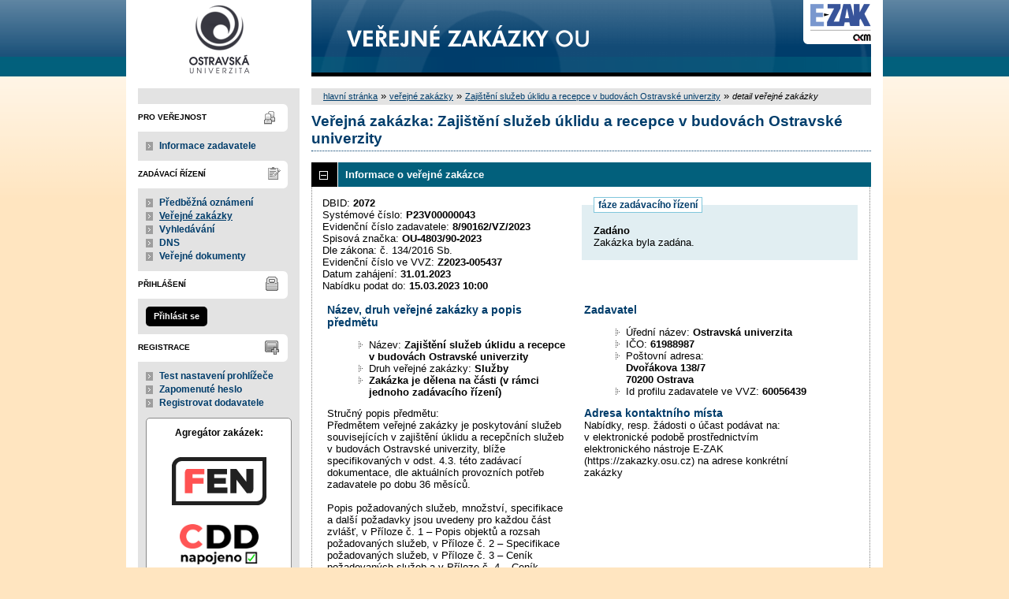

--- FILE ---
content_type: text/html; charset=UTF-8
request_url: https://zakazky.osu.cz/contract_display_2072.html?open=doc_pub
body_size: 12418
content:
<!DOCTYPE html>
<html lang="cs">
  <head>
    <meta charset="UTF-8">
    <meta http-equiv="X-UA-Compatible" content="IE=edge" />
    <meta name="robots" content="" />
    <meta name="keywords" content="" />
    <meta name="description" content="" />
    <meta name="author" content="QCM, s.r.o." />
    <title>Veřejné zakázky - E-ZAK OSU</title>

    <script type="text/javascript" src="https://zakazky.osu.cz/js/libs/jquery/dist/jquery.min.js?5.8.8.0-1"></script>
    <script type="text/javascript" src="https://zakazky.osu.cz/js/main.js?5.8.8.0-1"></script>
    <script type="text/javascript">
      mainStrings.ERR_DATA_LOAD_FAILED = 'Neplatná operace. Pokud se problém opakuje, prosíme, kontaktujte provozovatele systému s popisem postupu, při kterém k problému došlo. Děkujeme.';
      mainStrings.PERMISSION_DENIED = 'Na tuto akci nemáte dostatečná oprávnění.';
      mainStrings.ERR_PROLONG_SESSION_FAILED = 'Nepodařilo se prodloužit sezení, proveďte nějakou akci, jinak dojde k odhlášení!';
      mainStrings.INFO_END_OF_SESSION = '!!! Blíží se konec Vašeho sezení !!!';
      mainStrings.SELECT2_CLEAR = 'Smazat';
      mainStrings.SELECT2_CHOOSE = 'Vyberte';
      mainStrings.SELECT2_ALL_SELECT_TO_RESTRICT = 'Vše, pro omezení vyberte...';
      mainStrings.SHOW_CALENDAR = 'zobrazit kalendář';
      mainStrings.WAITING_SUBMIT_DEFAULT_TEXT = 'Probíhá přenos dat';
      mainStrings.WAITING_LOAD_DEFAULT_TEXT = 'Probíhá načítání dat';
      mainStrings.MAX_FILE_SIZE_EXCEEDED = 'Zvolený soubor překračuje maximální možnou velikost.';
      mainStrings.MAX_DMS_FILE_SIZE_EXCEEDED = 'Zvolený soubor překračuje maximální možnou velikost, kterou je možné odeslat do spisové služby';
      mainStrings.FILE_SIZE_IS_ZERO = 'Nelze připojit prázdný soubor. Prosím zkontrolujte obsah souboru a proveďte akci znovu s neprázdným souborem.';
      mainStrings.FILE_EXTENSION_NOT_ALLOWED = 'Soubor má nepřípustný formát. Nahrát lze pouze soubory s příponou ';
      mainStrings.DMS_FILE_VERSION_NOT_SENT = 'POZOR! Předchozí verze souboru nebyla odeslána do spisové služby.';
      mainStrings.SEARCH_QUERY_TOO_LONG = 'Vyhledávací dotaz je příliš dlouhý, omezte prosím počet nebo délku vyhledávacích kritérií.';
      mainStrings.DATE_INVALID_USE_CALENDAR = 'Neplatné datum, použijte kalendář.';
      mainStrings.SANCTION_LIST_ERROR = 'Vyhodnocení rizik subjektu je možné pouze pro české společnosti s vyplněným platným IČO.';
      mainStrings.TODAY = 'Dnes';
      mainStrings.FILTER = 'Filtr';
      mainStrings.FILTER_RESET = 'Reset filtrů';
      mainStrings.FILTER_UPDATE = 'Filtrovat';
      mainStrings.TOTAL_RECORDS_COUNT = 'Celkový počet záznamů';
      mainStrings.FILTERED_RECORDS_COUNT = 'Filtrovaný počet záznamů';
      mainStrings.CONFIRM = 'Použít';
      mainStrings.COPY = 'zkopírovat';
      mainStrings.YES = 'ano';
      mainStrings.NO = 'ne';
      mainStrings.COPIED_TO_CLIPBOARD = 'Zkopírováno do schránky';
      actualLanguage = 'cs';
      redirectBackRequestKey = 'redirectBack';
      isJsValidationEnabled = !!'1';
      REQUEST_URI_MAX_LENGTH = 2048;
      MESSAGE_TYPE_WARNING = 'warning';
      MESSAGE_TYPE_INFO = 'info';
      MESSAGE_TYPE_SUCCESS = 'success';
      MESSAGE_TYPE_ERROR = 'error';
      MESSAGE_TYPE_RECOMMEND = 'recommend';
      MESSAGE_TYPE_CONFIRM = 'confirm';
    </script>
    <script type="text/javascript" src='https://zakazky.osu.cz/js/libs/jquery-titlealert/jquery.titlealert.min.js?5.8.8.0-1'></script>
    <script type="text/javascript" src='https://zakazky.osu.cz/js/init.js?5.8.8.0-1'></script>


      <link href="https://zakazky.osu.cz/theme/images/favicon.ico" rel="SHORTCUT ICON" />

      <link rel="stylesheet" href="https://zakazky.osu.cz/theme/styles/main.css?5.8.8.0-1" type="text/css" media="screen, projection" />

          <link rel="stylesheet" href="https://zakazky.osu.cz/theme/styles/print.css?5.8.8.0-1" type="text/css" media="print" />
    
    <link rel="stylesheet" href="https://zakazky.osu.cz/js/libs/flatpickr/dist/flatpickr.css?5.8.8.0-1">
    <script src="https://zakazky.osu.cz/js/libs/flatpickr/dist/flatpickr.js?5.8.8.0-1"></script>
    <script src="https://zakazky.osu.cz/js/libs/flatpickr/dist/plugins/scrollPlugin.js?5.8.8.0-1"></script>
    <link rel="stylesheet" href="https://zakazky.osu.cz/js/libs/shortcut-buttons-flatpickr/dist/themes/light.css?5.8.8.0-1">
    <script src="https://zakazky.osu.cz/js/libs/shortcut-buttons-flatpickr/dist/shortcut-buttons-flatpickr.js?5.8.8.0-1"></script>
          <script src="https://zakazky.osu.cz/js/libs/flatpickr/dist/l10n/cs.js?5.8.8.0-1"></script>
    
    
    <link href='https://zakazky.osu.cz/js/libs/qtip2/dist/jquery.qtip.min.css?5.8.8.0-1' rel='stylesheet' />
    <script type="text/javascript" src='https://zakazky.osu.cz/js/libs/qtip2/dist/jquery.qtip.min.js?5.8.8.0-1'></script>

    <link href='https://zakazky.osu.cz/js/libs/select2/dist/css/select2.min.css?5.8.8.0-1' rel='stylesheet' />
    <script type="text/javascript" src='https://zakazky.osu.cz/js/libs/select2/dist/js/select2.min.js?5.8.8.0-1'></script>
    <script type="text/javascript" src='https://zakazky.osu.cz/js/libs/select2/dist/js/i18n/cs.js?5.8.8.0-1'></script>

    
    <script type="text/javascript" src="https://zakazky.osu.cz/js/libs/parsleyjs/dist/parsley.min.js?5.8.8.0-1"></script>
    <script type="text/javascript" src="https://zakazky.osu.cz/js/libs/parsleyjs/dist/i18n/cs.js?5.8.8.0-1"></script>
    <script type="text/javascript" src="https://zakazky.osu.cz/js/parsleyExtras.js?5.8.8.0-1"></script>

    
    <link rel="stylesheet" href="https://zakazky.osu.cz/js/tablesorter/tablesorter.theme.notheme.css?5.8.8.0-1" type="text/css" media="screen, projection" />
    <script type="text/javascript" src="https://zakazky.osu.cz/js/libs/tablesorter/dist/js/jquery.tablesorter.min.js?5.8.8.0-1"></script>
    <script type="text/javascript" src="https://zakazky.osu.cz/js/libs/tablesorter/dist/js/widgets/widget-filter.min.js?5.8.8.0-1"></script>
    <script type="text/javascript" src="https://zakazky.osu.cz/js/libs/tablesorter/dist/js/widgets/widget-stickyHeaders.min.js?5.8.8.0-1"></script>
    <script type="text/javascript" src="https://zakazky.osu.cz/js/tablesorter/jquery.alphanumericsort.js?5.8.8.0-1"></script>

    <script type="text/javascript">
                        initQTips();
      initFlatpickrs('cs');
      initParsley();
      initAjaxSubmit();
      initSelects2('cs');
      initFormWaitings();
      initFormRedirectBack('/contract_display_2072.html?open=doc_pub');
      initAutofocusedInputs();
      initBlockCopyButtons();
      tablesorter.customizeOnLoad();
      initResizableStickyTables();
    
        </script>

        <script type="text/javascript">
      var _gaq = _gaq || [];
      _gaq.push(['_setAccount', 'UA-32591608-1']);
      _gaq.push(['_trackPageview']);
      (function() {
      var ga = document.createElement('script'); ga.type = 'text/javascript'; ga.async = true;
      ga.src = ('https:' === document.location.protocol ? 'https://ssl' : 'http://www') + '.google-analytics.com/ga.js';
      var s = document.getElementsByTagName('script')[0]; s.parentNode.insertBefore(ga, s);
      })();
    </script>
    
  </head>

  <body id="dus">
  <div id="page">
    <div id="head">
      <p class="hidden">
        <a href="#cnt" title="Přejít na obsah [klávesová zkratka Alt+S]" accesskey="s">obsah</a> |
        <a href="#foot" title="Přejít na zápatí">zápatí</a>
      </p>

      <a id="nav" title="Navigace"></a>
      <div id="head-title">
        <h1><a href="/" title="Ostravská univerzita" tabindex="1">Ostravská univerzita<span id="erb" ></span></a></h1>
        <a href="https://www.ezak.cz" class="ezak_logo" title="E-ZAK verze 5"><span class="hidden">www.ezak.cz</span></a>
      </div>

      
    </div>

    <div id="body">

        <div id="menu-left">

            <div id="pro-verejnost" class="hmenu">Pro veřejnost</div>
  <ul class="menu">
          <li >
        <a href="publication_index.html" title="nástěnka - informace zadavatele"
                >Informace zadavatele</a>
      </li>
      </ul>
            <div id="zadavaci-rizeni" class="hmenu">Zadávací řízení</div>
  <ul class="menu">
          <li >
        <a href="advice_index.html" title="přehled předběžných oznámení"
                  onclick="setWaiting(true);"
                >Předběžná oznámení</a>
      </li>
          <li class="active">
        <a href="contract_index.html" title="přehled veřejných zakázek"
                  onclick="setWaiting(true);"
                >Veřejné zakázky</a>
      </li>
          <li >
        <a href="contract_search.html" title="rozšířené vyhledávání"
                >Vyhledávání</a>
      </li>
          <li >
        <a href="dns_index.html" title="přehled dynamických nákupních systémů"
                  onclick="setWaiting(true);"
                >DNS</a>
      </li>
          <li >
        <a href="document_public.html" title="veřejné dokumenty"
                >Veřejné dokumenty</a>
      </li>
      </ul>
                                                  
  <div id="prihlaseni" class="hmenu">Přihlášení</div>
  <div class="form">
    <a class="nowrap" onclick="return modalWindowSmallProcessDataAndShow('auth_logindialog.html?redirect=%2Fcontract_display_2072.html%3Fopen%3Ddoc_pub');" id="login-submit">Přihlásit se</a>
  </div>
  <div class="cleaner"></div>

            <div id="registrace" class="hmenu">Registrace</div>
  <ul class="menu-1">
    <li >
      <a title="test nastavení prohlížeče" href="test_index.html">Test nastavení prohlížeče</a>
    </li>
    <li >
      <a title="zapomenuté heslo" href="registrace_forgotpasswd.html">Zapomenuté heslo</a>
    </li>
    <li >
      <a title="registrace dodavatele" href="registrace.html">Registrovat dodavatele</a>
    </li>
  </ul>
              
    
    
    
          <div class="fencdd">

        <div class="fen-banner">Agregátor zakázek:</div> <br />

        <a href="https://www.fen.cz" class="nodecoration" target="_blank" title="[v novém okně] FEN">
          <div id="fen-logo">FEN</div>
        </a>

        <a href="https://www.fen.cz" class="nodecoration" target="_blank" title="[v novém okně] FEN CDD">
          <div id="cdd-logo">FEN CDD</div>
        </a>
      </div>
    
  </div>

  <script type="text/javascript">

    var menuFunctions = {
      setUnreadMessagesCounts: function () {
        $.ajax({
          type: "POST",
          url: "message_unreadCounts.html",
          dataType: "json",
          async: true,
          success: function (response) {
            menuFunctions.setUnreadMessagesData(response);
          },
          error: function () {
            menuFunctions.setUnreadMessagesData({});
          }
        });
      },
      setUnreadMessagesData: function (data) {
        var messagesCountElem = $("#messagesIncomingCount");
        var cMessagesCountElem = $("#cmessagesIncomingCount");
        if (jQuery.isEmptyObject(data) || typeof data.messages == "undefined" || data.messages == 0) {
          messagesCountElem.html(null);
        } else {
          messagesCountElem.html("(" + data.messages + ")");
        }
        if (jQuery.isEmptyObject(data) || typeof data.cmessages == "undefined" || data.cmessages == 0) {
          cMessagesCountElem.html(null);
        } else {
          cMessagesCountElem.html("(" + data.cmessages + ")");
        }
      }
    };

    
  </script>

      <p class="hidden">
        <a href="#nav" title="Přejít na navigaci">navigace</a> |
        <a href="#foot" title="Přejít na zápatí">zápatí</a>
      </p>

      <a id="cnt" title="Obsah"></a>
      <div id="content-first">

                  <div class="breadcrumb">
            <a href="/">hlavní stránka</a> &#187;
                                                            <a href="contract_index.html">veřejné zakázky</a> &#187;
                                                                                          <a href="contract_display_2072.html">Zajištění služeb úklidu a recepce v budovách Ostravské univerzity</a> &#187;
                                                                        <i>detail veřejné zakázky</i>
                                    </div>
        
        
        
                                
        
        
        
        <div class="modalWindow noprint" id="modalWindow_logout_alert">
  <div class="page_shade"></div>
  <div class="dialog">
    <div class="dialog_window" id="dialog_window_logout_alert">
      <div class="dialog_handle">
        <div class="dialog_title" id="div_title_logout_alert">Bezpečnostní upozornění</div>
        <div class="dialog_close" title="Zavřít" onclick="modalWindows.hide('modalWindow_logout_alert');">x</div>
      </div>
      <div class="dialog_body" id="div_head_logout_alert">
        <h4 class="center">Blíží se konec Vašeho sezení. Pokud neprovedete v následující minutě žádnou akci, budete automaticky odhlášen(a).</h4><br /><br />
        <input type="submit" class="submit" name="prolong" title="prodloužit sezení" value="prodloužit sezení" onclick="prolongSession('0fa79930c2a9f9a377a20f6ca7547d09');"/>
      </div>
    </div>
  </div>
</div>


        <div class="modalWindow noprint" id="modalWindowAlertOrConfirm">
  <div class="page_shade"></div>
  <div class="dialog">
    <div class="dialog_window">
      <div class="dialog_handle">
        <div class="dialog_title" id="modalWindowAlertOrConfirm_title"></div>
        <div class="dialog_close" qtip qtip-text="Zavřít (Esc)" onclick="return modalWindows.alertOrConfirmHide();">x</div>
      </div>
      <div class="dialog_body" id="modalWindowAlertOrConfirm_head" onchange="modalWindows.alertOrConfirmResizeByContent();"></div>
    </div>
  </div>
</div>



<script type="text/javascript">

  alertModalProcess = function (message, type, customTitle) {
    var modalContent = $('  <div>\n    <div class=\"modalAlertOrConfirmTitle\"><\/div>\n    <fieldset>\n      <div id=\"modalAlertContent\"><\/div>\n      <div class=\"cleaner\"><\/div>\n      <div class=\"center\">\n        <a onclick=\"return modalWindows.alertOrConfirmHide();\" class=\"button-create\">OK<\/a>\n      <\/div>\n    <\/fieldset>\n  <\/div>\n');
    switch (type) {
      case MESSAGE_TYPE_INFO:
        modalContent.find('fieldset').addClass('info_msg');
        modalContent.find('.modalAlertOrConfirmTitle').html('Info');
        break;
      case MESSAGE_TYPE_ERROR:
        modalContent.find('fieldset').addClass('err_msg');
        modalContent.find('.modalAlertOrConfirmTitle').html('Chyba');
        break;
      case MESSAGE_TYPE_SUCCESS:
        modalContent.find('fieldset').addClass('succ_msg');
        modalContent.find('.modalAlertOrConfirmTitle').html('Info');
        break;
      case MESSAGE_TYPE_RECOMMEND:
        modalContent.find('fieldset').addClass('recommend_msg');
        modalContent.find('.modalAlertOrConfirmTitle').html('Doporučení');
        break;
      default:
        modalContent.find('fieldset').addClass('warn_msg');
        modalContent.find('.modalAlertOrConfirmTitle').html('Upozornění');
        break;
    }
    if (message.indexOf('modalAlertOrConfirmTitle') >= 0) { // obsahuje html s class pro title
      var titleElement = $(message).find('.modalAlertOrConfirmTitle').first();
      modalContent.find('.modalAlertOrConfirmTitle').text(titleElement.html());
    }
    if (typeof customTitle != 'undefined' && customTitle != null) {
      modalContent.find('.modalAlertOrConfirmTitle').text(customTitle);
    }
    modalContent.find("#modalAlertContent").html(message);
    modalWindows.alertOrConfirmSetContent(modalContent);
    return modalWindows.alertOrConfirmShow('modalWindow_smallest');
  }

  confirmModalProcess = function (message, confirmUrlRedirectOrCallbackFnc, customTitle, confirmButtonName, cancelButtonName, type) {
    var modalContent = $('  <div>\n    <div class=\"modalAlertOrConfirmTitle\"><\/div>\n    <fieldset>\n      <div id=\"modalConfirmContent\"><\/div>\n      <div class=\"cleaner\"><\/div>\n      <div>\n        <a href=\"\" id=\"modalConfirmButton\" onclick=\"setWaiting(true); modalWindows.alertOrConfirmHide();\" class=\"button-create\">OK<\/a>\n        <a id=\"modalCancelButton\" onclick=\"return modalWindows.alertOrConfirmHide();\" class=\"button-create\">zpět<\/a>\n      <\/div>\n    <\/fieldset>\n  <\/div>\n');
    switch (type) {
      case MESSAGE_TYPE_WARNING:
        modalContent.find('fieldset').addClass('warn_msg');
        modalContent.find('.modalAlertOrConfirmTitle').html('Upozornění');
        break;
      case MESSAGE_TYPE_ERROR:
        modalContent.find('fieldset').addClass('err_msg');
        modalContent.find('.modalAlertOrConfirmTitle').html('Chyba');
        break;
      case MESSAGE_TYPE_SUCCESS:
        modalContent.find('fieldset').addClass('succ_msg');
        modalContent.find('.modalAlertOrConfirmTitle').html('Info');
        break;
      case MESSAGE_TYPE_RECOMMEND:
        modalContent.find('fieldset').addClass('recommend_msg');
        modalContent.find('.modalAlertOrConfirmTitle').html('Doporučení');
        break;
      case MESSAGE_TYPE_INFO:
        modalContent.find('fieldset').addClass('info_msg');
        modalContent.find('.modalAlertOrConfirmTitle').html('Info');
        break;
      case MESSAGE_TYPE_CONFIRM:
      default:
        modalContent.find('fieldset').addClass('confirm_msg');
        modalContent.find('.modalAlertOrConfirmTitle').html('Potvrzení');
        break;
    }

    if (typeof confirmUrlRedirectOrCallbackFnc == 'function') {
        modalContent.find('#modalConfirmButton').on('click', function () {
        confirmUrlRedirectOrCallbackFnc();
        return false;
      });
    } else {
      modalContent.find('#modalConfirmButton').prop('href', confirmUrlRedirectOrCallbackFnc);
    }
    if (typeof confirmButtonName != 'undefined' && confirmButtonName != null) {
      modalContent.find('#modalConfirmButton').text(confirmButtonName);
    }
    if (typeof cancelButtonName != 'undefined' && cancelButtonName != null) {
      modalContent.find('#modalCancelButton').text(cancelButtonName);
    }
    if (message.indexOf('modalAlertOrConfirmTitle') >= 0) { // obsahuje html s class title
      var titleElement = $(message).find('.modalAlertOrConfirmTitle').first();
      modalContent.find('.modalAlertOrConfirmTitle').text(titleElement.html());
    }
    if (typeof customTitle != 'undefined' && customTitle != null) {
      modalContent.find('.modalAlertOrConfirmTitle').text(customTitle);
    }
    modalContent.find("#modalConfirmContent").html(message);
    modalWindows.alertOrConfirmSetContent(modalContent);
    return modalWindows.alertOrConfirmShow('modalWindow_small');
  }
</script>

        <div class="modalWindow noprint" id="modalWindow">
  <div class="page_shade"></div>
  <div class="dialog">
    <div class="dialog_window">
      <div class="dialog_handle">
        <div class="dialog_title" id="modalWindow_title"></div>
        <div class="dialog_close" id="dialog_close_button" qtip qtip-text="Zavřít (Esc)" onclick="return modalWindowHide();">x</div>
      </div>
      <div class="dialog_body" id="modalWindow_head" onchange="modalWindows.resizeByContent();"></div>
    </div>
  </div>
</div>
<div class="modalWindow noprint" id="modalWindowFloating">
  <div class="dialog_window">
    <div class="dialog_handle">
      <div class="dialog_title" id="modalWindowFloating_title"></div>
      <div class="dialog_close" id="dialog_close_button" qtip qtip-text="Zavřít" onclick="return modalWindows.floatingHide();">x</div>
    </div>
    <div class="dialog_body" id="modalWindowFloating_head" onchange="modalWindows.floatingResizeByContent();"></div>
  </div>
</div>


<script type="text/javascript">

  floatingModalProcess = function (message, type, allowClose, customTitle) {
    var modalContent = $('  <div>\n    <div class=\"floatingTitle\"><\/div>\n    <fieldset>\n      <div id=\"floatingContent\"><\/div>\n      <div class=\"cleaner\"><\/div>\n    <\/fieldset>\n  <\/div>\n');
    switch (type) {
      case MESSAGE_TYPE_INFO:
        modalContent.find('fieldset').addClass('info_msg');
        modalContent.find('.floatingTitle').html('Info');
        break;
      case MESSAGE_TYPE_ERROR:
        modalContent.find('fieldset').addClass('err_msg');
        modalContent.find('.floatingTitle').html('Chyba');
        break;
      case MESSAGE_TYPE_SUCCESS:
        modalContent.find('fieldset').addClass('succ_msg');
        modalContent.find('.floatingTitle').html('Info');
        break;
      case MESSAGE_TYPE_RECOMMEND:
        modalContent.find('fieldset').addClass('recommend_msg');
        modalContent.find('.floatingTitle').html('Doporučení');
        break;
      default:
        modalContent.find('fieldset').addClass('warn_msg');
        modalContent.find('.floatingTitle').html('Upozornění');
        break;
    }
    if (message.indexOf('floatingTitle') >= 0) { // obsahuje html s class pro title
      var titleElement = $(message).find('.floatingTitle').first();
      modalContent.find('.floatingTitle').text(titleElement.html());
    }
    if (typeof customTitle != 'undefined' && customTitle != null) {
      modalContent.find('.floatingTitle').text(customTitle);
    }
    modalContent.find("#floatingContent").html(message);
    modalWindows.floatingSetContent(modalContent);
    return modalWindows.floatingShow(allowClose);
  }
</script>



        <div id="centerBlock"><div class="contract">






  
  <h2 class="left">
                        Veřejná zakázka:
      
      Zajištění služeb úklidu a recepce v budovách Ostravské univerzity
      </h2>

      
    


  
    <h3 class="block cleaner " id="head_info">
    <a id="a_info"
       class="revealed"
       href="?close=info"
       onclick="handleBlock('info'); return false;">
      Informace o veřejné zakázce
    </a>
  </h3>
  <div class="block"
       id="body_info"
       style="display: block">

          
  
      <fieldset id="contract-status">
  <legend>
          fáze zadávacího řízení
      </legend>
  <b>
    Zadáno
              </b>
  <br />
  Zakázka byla zadána.<br />

        </fieldset>
DBID: <b>2072</b><br />
Systémové číslo: <b>P23V00000043</b><br />Evidenční číslo zadavatele: <b>8/90162/VZ/2023</b><br />  Spisová značka:
  <b>
          OU-4803/90-2023
      </b>
    <br />
    Dle zákona: č. 134/2016 Sb.<br />
  Evidenční číslo ve VVZ: <b>Z2023-005437</b><br />


      Datum zahájení:
    <b>
      31.01.2023
    </b><br />
      Nabídku podat do:
    <b>15.03.2023 10:00</b>
    <br />

<br />
<div class="cleaner"></div>

  <div class="half">
  <h4>
          Název, druh veřejné zakázky a popis předmětu
      </h4>
  <ul>
    <li>Název: <b>Zajištění služeb úklidu a recepce v budovách Ostravské univerzity </b> </li>
          <li>Druh veřejné zakázky: <b>Služby</b></li>
              <li>
        <b>
                      Zakázka je dělena na části
                    (v rámci jednoho zadávacího řízení)                  </b>
      </li>
          </ul>

      <p>Stručný popis předmětu:<br />Předmětem veřejné zakázky je poskytování služeb souvisejících v zajištění úklidu a recepčních služeb v budovách Ostravské univerzity, blíže specifikovaných v odst. 4.3. této zadávací dokumentace, dle aktuálních provozních potřeb zadavatele po dobu 36 měsíců. <br />
<br />
Popis požadovaných služeb, množství, specifikace a další požadavky jsou uvedeny pro každou část zvlášť, v Příloze č. 1 – Popis objektů a rozsah požadovaných služeb, v Příloze č. 2 – Specifikace požadovaných služeb, v Příloze č. 3 – Ceník požadovaných služeb a v Příloze č. 4 – Ceník ročních a mimořádných úklidových služeb, které jsou nedílnou součástí této zadávací dokumentace. <br />
<br />
Další specifické požadavky jsou uvedeny pro část 2 veřejné zakázky v Příloze č. 6 – Dezinfekční řád, v Příloze č. 7 – Návod k údržbě sportovních podlah Gerflor taraflex této zadávací dokumentace a v Příloze č. 8 – Návod na údržbu a užívání lakovaných sportovních dřevěných podlah – systém Junckers.<br />
<br />
Předmětem plnění veřejné zakázky je v souladu s ustanovením § 131 a násl. zákona uzavření rámcové dohody s jediným dodavatelem pro každou část veřejné zakázky samostatně, na jejímž základě budou poskytovány jednotlivé úklidové a recepční služby dle aktuálních provozních potřeb zadavatele a všech jeho součástí. Plnění veřejné zakázky bude za zadavatelem stanovených obchodních podmínek (viz čl. 5 zadávací dokumentace) probíhat v souladu s § 132 odst. 4 zákona formou jednotlivých zakázek zadávaných na základě rámcové dohody bez obnovení soutěže.</p>
  
  <h4>
        Druh zadávacího řízení, předpokládaná hodnota
  </h4>
<ul>
  <li>
          Druh řízení:
        <b>
              otevřené řízení
                  </b>

      </li>
      <li>
              Režim veřejné zakázky:
            <b>
        nadlimitní
              </b>
    </li>
        <li>Předpokládaná hodnota:
      <b>
                  25 000 000 Kč bez DPH
              </b>
        </li>
    </ul>
    <h4>Místo plnění</h4>
  <ul>
                  <li>Ostrava-město</li>
            </ul>
</div>

<div class="half">
  <h4>Zadavatel</h4>
  <ul>
    <li>Úřední název: <b>Ostravská univerzita</b></li>
    <li>IČO: <b>61988987</b></li>
    <li>Poštovní adresa:<br /><b>Dvořákova 138/7<br />
70200 Ostrava</b></li>
            <li>Id profilu zadavatele ve VVZ: <b>60056439</b></li>
      </ul>

  <h4>Adresa kontaktního místa</h4>
      <p>
              Nabídky, resp. žádosti o účast podávat na:
            <br />
      v elektronické podobě prostřednictvím elektronického nástroje E-ZAK (https://zakazky.osu.cz) na adrese konkrétní zakázky
    </p>
      </div>
  <div class="cleaner"></div>
  <div class="custom_attribute_entity_detail">
    <table>
      <tbody>
                                          </tbody>
    </table>

  </div>
    <div class="cleaner"></div>



    
  </div>
  <h3 class="block cleaner " id="head_parts">
    <a id="a_parts"
       class=""
       href="?open=parts"
       onclick="handleBlock('parts'); return false;">
      Části veřejné zakázky
    </a>
  </h3>
  <div class="block"
       id="body_parts"
       style="display: none">

          


<div class="list cleaner">
      <table style="width: 100%;">
      <tr>
        <th class="width_10" title="pořadí částí">#</th>
        <th>Název</th>
        <th>Předpokládaná hodnota</th>
        <th>Fáze</th>
              </tr>
              <tr class="o">
          <td>
            1.          </td>
          <td>
            <a href="contract_display_2073.html">
                              Část 1: Rektorát
                          </a>
          </td>
          <td>
                          3 900 000 Kč bez DPH
                      </td>
          <td>
            Zadáno
          </td>
                  </tr>
              <tr class="e">
          <td>
            2.          </td>
          <td>
            <a href="contract_display_2074.html">
                              Část 2: Pedagogická fakulta
                          </a>
          </td>
          <td>
                          13 000 000 Kč bez DPH
                      </td>
          <td>
            Zadáno
          </td>
                  </tr>
              <tr class="o">
          <td>
            3.          </td>
          <td>
            <a href="contract_display_2075.html">
                              Část 3: Fakulta umění
                          </a>
          </td>
          <td>
                          5 600 000 Kč bez DPH
                      </td>
          <td>
            Zadáno
          </td>
                  </tr>
              <tr class="e">
          <td>
            4.          </td>
          <td>
            <a href="contract_display_2076.html">
                              Část 4: Fakulta sociálních studií
                          </a>
          </td>
          <td>
                          2 500 000 Kč bez DPH
                      </td>
          <td>
            Zadáno
          </td>
                  </tr>
                </table>
  </div>

    
  </div>
  <h3 class="block cleaner " id="head_subject_items">
    <a id="a_subject_items"
       class=""
       href="?open=subject_items"
       onclick="handleBlock('subject_items'); return false;">
      Položky předmětu (CPV)
    </a>
  </h3>
  <div class="block"
       id="body_subject_items"
       style="display: none">

          


<div class="cleaner"></div>

<div class="list">
      <span>Žádné záznamy k zobrazení.</span>
  </div>

    
  </div>
  <h3 class="block cleaner " id="head_doc_zad">
    <a id="a_doc_zad"
       class=""
       href="?open=doc_zad"
       onclick="handleBlock('doc_zad'); return false;">
      Zadávací dokumentace
    </a>
  </h3>
  <div class="block"
       id="body_doc_zad"
       style="display: none">

          
<div class="cleaner"></div>




<div class="cleaner"></div>

<p>Kvalifikační dokumentace není poskytována (resp. je součástí zadávací dokumentace).</p>



  


<p>Zadávací dokumentace je poskytována elektronicky bez omezení.</p>


  <h4 class="cleaner">Zadávací dokumentace - soubory ke stažení</h4>
  <div class="list">
  <table>
                                                                                                                                                              
        
                  <tr>
                    <th class="width_20p">Název</th>
          <th>Popis</th>
          <th class="width_20p">Jméno souboru</th>
          <th class="width_10p">Velikost</th>
                        </tr>
      
      
      <tr class="o">
                <td>
          <a href="document_download_17232.html"
             title="detail dokumentu - Zadávací dokumentace">Zadávací dokumentace</a>
        </td>
        <td>
          
        </td>
        <td>
                                    <img src="https://zakazky.osu.cz/theme/images/icons/mime/acrobat.png"
                   alt="Dokument PDF" title="Dokument PDF"
              />&nbsp;<a href="document_17232/e75a430027c21cf4a95d9308e06e047a-8-1-zadavaci-dokumentace_final_sign-pdf"
                         title="stáhnout dokument - 8-1 Zadávací dokumentace_final_sign.pdf">8-1 Zadávací
dokumentace_final_sign.pdf
              </a>
            
                              </td>
        <td class="nowrap">
          610,68 KiB
        </td>
                      </tr>
          
      
      <tr class="e">
                <td>
          <a href="document_download_17233.html"
             title="detail dokumentu - Zadávací dokumentace">Zadávací dokumentace</a>
        </td>
        <td>
          
        </td>
        <td>
                                    <img src="https://zakazky.osu.cz/theme/images/icons/mime/word.png"
                   alt="Dokument MS Word" title="Dokument MS Word"
              />&nbsp;<a href="document_17233/2f79490a202a77ac30cdcfd39ad9f6d5-8-1-zadavaci-dokumentace_final-docx"
                         title="stáhnout dokument - 8-1 Zadávací dokumentace_final.docx">8-1 Zadávací
dokumentace_final.docx
              </a>
            
                              </td>
        <td class="nowrap">
          110,42 KiB
        </td>
                      </tr>
          
      
      <tr class="o">
                <td>
          <a href="document_download_17234.html"
             title="detail dokumentu - Obchodní podmínky">Obchodní podmínky</a>
        </td>
        <td>
          
        </td>
        <td>
                                    <img src="https://zakazky.osu.cz/theme/images/icons/mime/archive.png"
                   alt="Archiv ZIP" title="Archiv ZIP"
              />&nbsp;<a href="document_17234/a449f66442b8231e9f078ca3554ab7a8-8-2-obchodni-podminky_cast-1-4-zip"
                         title="stáhnout dokument - 8-2 Obchodní podmínky_část 1-4.zip">8-2 Obchodní podmínky_část
1-4.zip
              </a>
            
                              </td>
        <td class="nowrap">
          254,11 KiB
        </td>
                      </tr>
          
      
      <tr class="e">
                <td>
          <a href="document_download_17235.html"
             title="detail dokumentu - Přílohy část 1">Přílohy část 1</a>
        </td>
        <td>
          
        </td>
        <td>
                                    <img src="https://zakazky.osu.cz/theme/images/icons/mime/archive.png"
                   alt="Archiv ZIP" title="Archiv ZIP"
              />&nbsp;<a href="document_17235/bbe3216cefedd6df9ab848d150ad6072-8-1a-prilohy-cast-1-zip"
                         title="stáhnout dokument - 8-1a Přílohy část 1.zip">8-1a Přílohy část 1.zip
              </a>
            
                              </td>
        <td class="nowrap">
          82,88 KiB
        </td>
                      </tr>
          
      
      <tr class="o">
                <td>
          <a href="document_download_17236.html"
             title="detail dokumentu - Přílohy část 2">Přílohy část 2</a>
        </td>
        <td>
          
        </td>
        <td>
                                    <img src="https://zakazky.osu.cz/theme/images/icons/mime/archive.png"
                   alt="Archiv ZIP" title="Archiv ZIP"
              />&nbsp;<a href="document_17236/89c650e368c2a3ca06076cfc64e0e680-8-1b-prilohy-cast-2-zip"
                         title="stáhnout dokument - 8-1b Přílohy část 2.zip">8-1b Přílohy část 2.zip
              </a>
            
                              </td>
        <td class="nowrap">
          552,19 KiB
        </td>
                      </tr>
          
      
      <tr class="e">
                <td>
          <a href="document_download_17237.html"
             title="detail dokumentu - Přílohy část 3">Přílohy část 3</a>
        </td>
        <td>
          
        </td>
        <td>
                                    <img src="https://zakazky.osu.cz/theme/images/icons/mime/archive.png"
                   alt="Archiv ZIP" title="Archiv ZIP"
              />&nbsp;<a href="document_17237/f81623e68d1eee44f258a55eb35d2625-8-1c-prilohy-cast-3-zip"
                         title="stáhnout dokument - 8-1c Přílohy část 3.zip">8-1c Přílohy část 3.zip
              </a>
            
                              </td>
        <td class="nowrap">
          78,87 KiB
        </td>
                      </tr>
          
      
      <tr class="o">
                <td>
          <a href="document_download_17238.html"
             title="detail dokumentu - Přílohy část 4">Přílohy část 4</a>
        </td>
        <td>
          
        </td>
        <td>
                                    <img src="https://zakazky.osu.cz/theme/images/icons/mime/archive.png"
                   alt="Archiv ZIP" title="Archiv ZIP"
              />&nbsp;<a href="document_17238/ba95fcc17c970883b6369b9b91ddc8a0-8-1d-prilohy-cast-4-zip"
                         title="stáhnout dokument - 8-1d Přílohy část 4.zip">8-1d Přílohy část 4.zip
              </a>
            
                              </td>
        <td class="nowrap">
          83,63 KiB
        </td>
                      </tr>
          
      
      <tr class="e">
                <td>
          <a href="document_download_17270.html"
             title="detail dokumentu - Změna zadávací dokumentace">Změna zadávací dokumentace</a>
        </td>
        <td>
          
        </td>
        <td>
                                    <img src="https://zakazky.osu.cz/theme/images/icons/mime/acrobat.png"
                   alt="Dokument PDF" title="Dokument PDF"
              />&nbsp;<a href="document_17270/5117da46ff5767aa25cf3c4b09c8c6d7-8-3-zmena-zadavaci-dokumentace_sign-pdf"
                         title="stáhnout dokument - 8-3 Změna zadávací dokumentace_sign.pdf">8-3 Změna zadávací
dokumentace_sign.pdf
              </a>
            
                              </td>
        <td class="nowrap">
          339,01 KiB
        </td>
                      </tr>
          
      
      <tr class="o">
                <td>
          <a href="document_download_17271.html"
             title="detail dokumentu - Příloha změny zadávací dokumentace">Příloha změny zadávací
dokumentace</a>
        </td>
        <td>
          
        </td>
        <td>
                                    <img src="https://zakazky.osu.cz/theme/images/icons/mime/word.png"
                   alt="Dokument MS Word" title="Dokument MS Word"
              />&nbsp;<a href="document_17271/9b8f81dd106b413f2358ec2e88fe42c6-8-3-zadavaci-dokumentace_final_uprava-docx"
                         title="stáhnout dokument - 8-3 Zadávací dokumentace_final_úprava.docx">8-3 Zadávací
dokumentace_final_úprava.docx
              </a>
            
                              </td>
        <td class="nowrap">
          110,41 KiB
        </td>
                      </tr>
          
      
      <tr class="e">
                <td>
          <a href="document_download_17385.html"
             title="detail dokumentu - Vysvětlení zadávací dokumentace">Vysvětlení zadávací
dokumentace</a>
        </td>
        <td>
          
        </td>
        <td>
                                    <img src="https://zakazky.osu.cz/theme/images/icons/mime/acrobat.png"
                   alt="Dokument PDF" title="Dokument PDF"
              />&nbsp;<a href="document_17385/06b10e73784e0c4b960fd0db4fada460-8-5-vysvetleni-zadavaci-dokumentace_sign-pdf"
                         title="stáhnout dokument - 8-5 Vysvětlení zadávací dokumentace_sign.pdf">8-5 Vysvětlení zadávací
dokumentace_sign.pdf
              </a>
            
                              </td>
        <td class="nowrap">
          410,75 KiB
        </td>
                      </tr>
          
      
      <tr class="o">
                <td>
          <a href="document_download_17386.html"
             title="detail dokumentu - Příloha vysvětlení ZD_Část 1-R-Plochy k úklidu">Příloha vysvětlení ZD_Část
1-R-Plochy k úklidu</a>
        </td>
        <td>
          
        </td>
        <td>
                                    <img src="https://zakazky.osu.cz/theme/images/icons/mime/archive.png"
                   alt="Archiv ZIP" title="Archiv ZIP"
              />&nbsp;<a href="document_17386/699ffad83261d18346a92045fbd59d3b-8-5a-priloha-vysvetleni-zd_cast-1-r-plochy-k-uklidu-zip"
                         title="stáhnout dokument - 8-5a Příloha vysvětlení ZD_Část 1 - R - Plochy k úklidu.zip">8-5a Příloha vysvětlení
ZD_Část 1 - R - Plochy k
úklidu.zip
              </a>
            
                              </td>
        <td class="nowrap">
          63,15 KiB
        </td>
                      </tr>
          
      
      <tr class="e">
                <td>
          <a href="document_download_17387.html"
             title="detail dokumentu - Příloha vysvětlení ZD_Část 2-PdF-Plochy k úklidu">Příloha vysvětlení ZD_Část
2-PdF-Plochy k úklidu</a>
        </td>
        <td>
          
        </td>
        <td>
                                    <img src="https://zakazky.osu.cz/theme/images/icons/mime/archive.png"
                   alt="Archiv ZIP" title="Archiv ZIP"
              />&nbsp;<a href="document_17387/625a091c38a5af50fd6490e48819de9b-8-5b-priloha-vysvetleni-zd_cast-2-pdf-plochy-k-uklidu-zip"
                         title="stáhnout dokument - 8-5b Příloha vysvětlení ZD_Část 2 - PdF - Plochy k úklidu.zip">8-5b Příloha vysvětlení
ZD_Část 2 - PdF - Plochy k
úklidu.zip
              </a>
            
                              </td>
        <td class="nowrap">
          96,75 KiB
        </td>
                      </tr>
          
      
      <tr class="o">
                <td>
          <a href="document_download_17388.html"
             title="detail dokumentu - Příloha vysvětlení ZD_Část 3-FU-Plochy k úklidu">Příloha vysvětlení ZD_Část
3-FU-Plochy k úklidu</a>
        </td>
        <td>
          
        </td>
        <td>
                                    <img src="https://zakazky.osu.cz/theme/images/icons/mime/archive.png"
                   alt="Archiv ZIP" title="Archiv ZIP"
              />&nbsp;<a href="document_17388/2ea8a67b8a98a1d73971099d24d9f051-8-5c-priloha-vysvetleni-zd_cast-3-fu-plochy-k-uklidu-zip"
                         title="stáhnout dokument - 8-5c Příloha vysvětlení ZD_Část 3 - FU - Plochy k úklidu.zip">8-5c Příloha vysvětlení
ZD_Část 3 - FU - Plochy k
úklidu.zip
              </a>
            
                              </td>
        <td class="nowrap">
          63,59 KiB
        </td>
                      </tr>
          
      
      <tr class="e">
                <td>
          <a href="document_download_17389.html"
             title="detail dokumentu - Příloha vysvětlení ZD_Část 4-FSS-Plochy k úklidu">Příloha vysvětlení ZD_Část
4-FSS-Plochy k úklidu</a>
        </td>
        <td>
          
        </td>
        <td>
                                    <img src="https://zakazky.osu.cz/theme/images/icons/mime/archive.png"
                   alt="Archiv ZIP" title="Archiv ZIP"
              />&nbsp;<a href="document_17389/733900b95767694311ad438de1eabfa7-8-5d-priloha-vysvetleni-zd_cast-4-fss-plochy-k-uklidu-zip"
                         title="stáhnout dokument - 8-5d Příloha vysvětlení ZD_Část 4 - FSS - Plochy k úklidu.zip">8-5d Příloha vysvětlení
ZD_Část 4 - FSS - Plochy k
úklidu.zip
              </a>
            
                              </td>
        <td class="nowrap">
          236,98 KiB
        </td>
                      </tr>
          
      
      <tr class="o">
                <td>
          <a href="document_download_17390.html"
             title="detail dokumentu - Příloha vysvětlení ZD_Speciální povrchy-Plochy k úklidu">Příloha vysvětlení
ZD_Speciální povrchy-Plochy k
úklidu</a>
        </td>
        <td>
          
        </td>
        <td>
                                    <img src="https://zakazky.osu.cz/theme/images/icons/mime/excel.png"
                   alt="Dokument MS Excel" title="Dokument MS Excel"
              />&nbsp;<a href="document_17390/9a80790bee7100518b7fb1e090add93f-8-5e-priloha-vysvetleni-zd_specialni-povrchy-plochy-k-uklidu-xls"
                         title="stáhnout dokument - 8-5e Příloha vysvětlení ZD_Speciální povrchy - plochy k úklidu.xls">8-5e Příloha vysvětlení
ZD_Speciální povrchy - plochy
k úklidu.xls
              </a>
            
                              </td>
        <td class="nowrap">
          42,00 KiB
        </td>
                      </tr>
      </table>
</div>





    
  </div>
  <h3 class="block cleaner " id="head_dd">
    <a id="a_dd"
       class=""
       href="?open=dd"
       onclick="handleBlock('dd'); return false;">
      Vysvětlení, doplnění, změny zadávací dokumentace
    </a>
  </h3>
  <div class="block"
       id="body_dd"
       style="display: none">

          


<div class="cleaner"></div>

  <div class="list">
    <table>
  <thead>
    <tr>
      <th>Datum</th>
      <th>Druh zprávy</th>
      <th>Odesílatel</th>
      <th>Předmět</th>
            <th colspan="2" qtip qtip-text="odpovědi" class="info_bubble width_25">o.</th>    </tr>
  </thead>
  <tbody>
          <tr class="o">
        <td qtip qtip-text="přečtená zpráva">
          22.02.2023 13:47
        </td>
        <td>
          vysvětlení, doplnění, změna dokumentace
                  </td>
                <td  qtip qtip-text="Ostravská univerzita">
                                    Lucie Tychtlová
                                          </td>
                <td>
                      <a href="contract_display_inbox_19188.html">
              Vysvětlení zadávací dokumentace            </a>
                  </td>
                                    <td >
                          &nbsp;
                      </td>
                    <td >
            &nbsp;          </td>
              </tr>
          <tr class="e">
        <td qtip qtip-text="přečtená zpráva">
          07.02.2023 14:29
        </td>
        <td>
          vysvětlení, doplnění, změna dokumentace
                  </td>
                <td  qtip qtip-text="Ostravská univerzita">
                                    Lucie Tychtlová
                                          </td>
                <td>
                      <a href="contract_display_inbox_19113.html">
              Změna zadávací dokumentace            </a>
                  </td>
                                    <td >
                          &nbsp;
                      </td>
                    <td >
            &nbsp;          </td>
              </tr>
      </tbody>
</table>
  </div>



    
  </div>
  <h3 class="block cleaner " id="head_doc_pub">
    <a id="a_doc_pub"
       class=""
       href="?open=doc_pub"
       onclick="handleBlock('doc_pub'); return false;">
      Veřejné dokumenty
    </a>
  </h3>
  <div class="block"
       id="body_doc_pub"
       style="display: none">

          
<div class="cleaner"></div>




<div class="cleaner">&nbsp;</div>

  <h4>Přehled veřejných dokumentů</h4>
  <div class="list">
  <table>
                                                                                                                                          
        
                  <tr>
                    <th class="width_20p">Název</th>
          <th>Popis</th>
          <th class="width_20p">Jméno souboru</th>
          <th class="width_10p">Velikost</th>
                        </tr>
      
                      <tr>
                                                    <td colspan="4"><h5>Vysvětlení/změny/doplnění zadávací dokumentace</h5></td>
        </tr>
        
      
      <tr class="o">
                <td>
          <a href="document_download_17272.html"
             title="detail dokumentu - Změna zadávací dokumentace">Změna zadávací dokumentace</a>
        </td>
        <td>
          
        </td>
        <td>
                                    <img src="https://zakazky.osu.cz/theme/images/icons/mime/acrobat.png"
                   alt="Dokument PDF" title="Dokument PDF"
              />&nbsp;<a href="document_17272/361c4b9ace2e6fdc4e48429e4d30e6e4-8-3-zmena-zadavaci-dokumentace_sign-pdf"
                         title="stáhnout dokument - 8-3 Změna zadávací dokumentace_sign.pdf">8-3 Změna zadávací
dokumentace_sign.pdf
              </a>
            
                              </td>
        <td class="nowrap">
          339,01 KiB
        </td>
                      </tr>
          
      
      <tr class="e">
                <td>
          <a href="document_download_17273.html"
             title="detail dokumentu - Příloha změny zadávací dokumentace">Příloha změny zadávací
dokumentace</a>
        </td>
        <td>
          
        </td>
        <td>
                                    <img src="https://zakazky.osu.cz/theme/images/icons/mime/word.png"
                   alt="Dokument MS Word" title="Dokument MS Word"
              />&nbsp;<a href="document_17273/2d45ecf7892838ea91d326e234758804-8-3-zadavaci-dokumentace_final_uprava-docx"
                         title="stáhnout dokument - 8-3 Zadávací dokumentace_final_úprava.docx">8-3 Zadávací
dokumentace_final_úprava.docx
              </a>
            
                              </td>
        <td class="nowrap">
          110,41 KiB
        </td>
                      </tr>
          
      
      <tr class="o">
                <td>
          <a href="document_download_17391.html"
             title="detail dokumentu - Vysvětlení zadávací dokumentace">Vysvětlení zadávací
dokumentace</a>
        </td>
        <td>
          
        </td>
        <td>
                                    <img src="https://zakazky.osu.cz/theme/images/icons/mime/acrobat.png"
                   alt="Dokument PDF" title="Dokument PDF"
              />&nbsp;<a href="document_17391/6f9429f4f0028960c3afbffe9dec2ac7-8-5-vysvetleni-zadavaci-dokumentace_sign-pdf"
                         title="stáhnout dokument - 8-5 Vysvětlení zadávací dokumentace_sign.pdf">8-5 Vysvětlení zadávací
dokumentace_sign.pdf
              </a>
            
                              </td>
        <td class="nowrap">
          410,75 KiB
        </td>
                      </tr>
          
      
      <tr class="e">
                <td>
          <a href="document_download_17392.html"
             title="detail dokumentu - Příloha vysvětlení ZD_Část 1-R-Plochy k úklidu">Příloha vysvětlení ZD_Část
1-R-Plochy k úklidu</a>
        </td>
        <td>
          
        </td>
        <td>
                                    <img src="https://zakazky.osu.cz/theme/images/icons/mime/archive.png"
                   alt="Archiv ZIP" title="Archiv ZIP"
              />&nbsp;<a href="document_17392/c4ba1fb9eb191f8fc8d6a41766364e2b-8-5a-priloha-vysvetleni-zd_cast-1-r-plochy-k-uklidu-zip"
                         title="stáhnout dokument - 8-5a Příloha vysvětlení ZD_Část 1 - R - Plochy k úklidu.zip">8-5a Příloha vysvětlení
ZD_Část 1 - R - Plochy k
úklidu.zip
              </a>
            
                              </td>
        <td class="nowrap">
          63,15 KiB
        </td>
                      </tr>
          
      
      <tr class="o">
                <td>
          <a href="document_download_17393.html"
             title="detail dokumentu - Příloha vysvětlení ZD_Část 2-PdF-Plochy k úklidu">Příloha vysvětlení ZD_Část
2-PdF-Plochy k úklidu</a>
        </td>
        <td>
          
        </td>
        <td>
                                    <img src="https://zakazky.osu.cz/theme/images/icons/mime/archive.png"
                   alt="Archiv ZIP" title="Archiv ZIP"
              />&nbsp;<a href="document_17393/05204a69d0af641bf71e90a6e7d7aa6d-8-5b-priloha-vysvetleni-zd_cast-2-pdf-plochy-k-uklidu-zip"
                         title="stáhnout dokument - 8-5b Příloha vysvětlení ZD_Část 2 - PdF - Plochy k úklidu.zip">8-5b Příloha vysvětlení
ZD_Část 2 - PdF - Plochy k
úklidu.zip
              </a>
            
                              </td>
        <td class="nowrap">
          96,75 KiB
        </td>
                      </tr>
          
      
      <tr class="e">
                <td>
          <a href="document_download_17394.html"
             title="detail dokumentu - Příloha vysvětlení ZD_Část 3-FU-Plochy k úklidu">Příloha vysvětlení ZD_Část
3-FU-Plochy k úklidu</a>
        </td>
        <td>
          
        </td>
        <td>
                                    <img src="https://zakazky.osu.cz/theme/images/icons/mime/archive.png"
                   alt="Archiv ZIP" title="Archiv ZIP"
              />&nbsp;<a href="document_17394/016ae64d5256c53b81aaad611c9d0250-8-5c-priloha-vysvetleni-zd_cast-3-fu-plochy-k-uklidu-zip"
                         title="stáhnout dokument - 8-5c Příloha vysvětlení ZD_Část 3 - FU - Plochy k úklidu.zip">8-5c Příloha vysvětlení
ZD_Část 3 - FU - Plochy k
úklidu.zip
              </a>
            
                              </td>
        <td class="nowrap">
          63,59 KiB
        </td>
                      </tr>
          
      
      <tr class="o">
                <td>
          <a href="document_download_17395.html"
             title="detail dokumentu - Příloha vysvětlení ZD_Část 4-FSS-Plochy k úklidu">Příloha vysvětlení ZD_Část
4-FSS-Plochy k úklidu</a>
        </td>
        <td>
          
        </td>
        <td>
                                    <img src="https://zakazky.osu.cz/theme/images/icons/mime/archive.png"
                   alt="Archiv ZIP" title="Archiv ZIP"
              />&nbsp;<a href="document_17395/09855715a1a9fd07e51cd839ecc4795b-8-5d-priloha-vysvetleni-zd_cast-4-fss-plochy-k-uklidu-zip"
                         title="stáhnout dokument - 8-5d Příloha vysvětlení ZD_Část 4 - FSS - Plochy k úklidu.zip">8-5d Příloha vysvětlení
ZD_Část 4 - FSS - Plochy k
úklidu.zip
              </a>
            
                              </td>
        <td class="nowrap">
          236,98 KiB
        </td>
                      </tr>
          
      
      <tr class="e">
                <td>
          <a href="document_download_17396.html"
             title="detail dokumentu - Příloha vysvětlení ZD_Speciální povrchy-Plochy k úklidu">Příloha vysvětlení
ZD_Speciální povrchy-Plochy k
úklidu</a>
        </td>
        <td>
          
        </td>
        <td>
                                    <img src="https://zakazky.osu.cz/theme/images/icons/mime/excel.png"
                   alt="Dokument MS Excel" title="Dokument MS Excel"
              />&nbsp;<a href="document_17396/552512a85efcea114d8cfcc260a9dde4-8-5e-priloha-vysvetleni-zd_specialni-povrchy-plochy-k-uklidu-xls"
                         title="stáhnout dokument - 8-5e Příloha vysvětlení ZD_Speciální povrchy - plochy k úklidu.xls">8-5e Příloha vysvětlení
ZD_Speciální povrchy - plochy
k úklidu.xls
              </a>
            
                              </td>
        <td class="nowrap">
          42,00 KiB
        </td>
                      </tr>
          
                      <tr>
                                                    <td colspan="4"><h5>Písemná zpráva zadavatele</h5></td>
        </tr>
        
      
      <tr class="o">
                <td>
          <a href="document_download_17950.html"
             title="detail dokumentu - Písemná zpráva zadavatele">Písemná zpráva zadavatele</a>
        </td>
        <td>
          
        </td>
        <td>
                                    <img src="https://zakazky.osu.cz/theme/images/icons/mime/acrobat.png"
                   alt="Dokument PDF" title="Dokument PDF"
              />&nbsp;<a href="document_17950/73348db319c0a5929321a0d5bc42e99c-8-20-pisemna-zprava-zadavatele-pro-vsechny-casti_sign-pdf"
                         title="stáhnout dokument - 8-20 Písemná zpráva zadavatele pro všechny části_sign.pdf">8-20 Písemná zpráva zadavatele
pro všechny části_sign.pdf
              </a>
            
                              </td>
        <td class="nowrap">
          279,51 KiB
        </td>
                      </tr>
          
                      <tr>
                                                    <td colspan="4"><h5>Smlouva, její změny a dodatky</h5></td>
        </tr>
        
      
      <tr class="o">
                <td>
          <a href="document_download_17939.html"
             title="detail dokumentu - Registr smluv_část 1">Registr smluv_část 1</a>
        </td>
        <td>
          
        </td>
        <td>
                                    <img src="https://zakazky.osu.cz/theme/images/icons/mime/acrobat.png"
                   alt="Dokument PDF" title="Dokument PDF"
              />&nbsp;<a href="document_17939/4e150b78213e8ee9ad3e5caf81d0ee8e-odpoved_zverejneni_cast-1-pdf"
                         title="stáhnout dokument - odpoved_zverejneni_cast 1.pdf">odpoved_zverejneni_cast 1.pdf
              </a>
            
                              </td>
        <td class="nowrap">
          42,52 KiB
        </td>
                      </tr>
          
      
      <tr class="e">
                <td>
          <a href="document_download_17940.html"
             title="detail dokumentu - Registr smluv_část 2">Registr smluv_část 2</a>
        </td>
        <td>
          
        </td>
        <td>
                                    <img src="https://zakazky.osu.cz/theme/images/icons/mime/acrobat.png"
                   alt="Dokument PDF" title="Dokument PDF"
              />&nbsp;<a href="document_17940/33102b36a884830d62aad5a110c75492-odpoved_zverejneni_cast-2-pdf"
                         title="stáhnout dokument - odpoved_zverejneni_cast 2.pdf">odpoved_zverejneni_cast 2.pdf
              </a>
            
                              </td>
        <td class="nowrap">
          43,29 KiB
        </td>
                      </tr>
          
      
      <tr class="o">
                <td>
          <a href="document_download_17941.html"
             title="detail dokumentu - Registr smluv_část 3">Registr smluv_část 3</a>
        </td>
        <td>
          
        </td>
        <td>
                                    <img src="https://zakazky.osu.cz/theme/images/icons/mime/acrobat.png"
                   alt="Dokument PDF" title="Dokument PDF"
              />&nbsp;<a href="document_17941/444c8ab587267823c96d684759f94b3d-odpoved_zverejneni_cast-3-pdf"
                         title="stáhnout dokument - odpoved_zverejneni_cast 3.pdf">odpoved_zverejneni_cast 3.pdf
              </a>
            
                              </td>
        <td class="nowrap">
          42,52 KiB
        </td>
                      </tr>
          
      
      <tr class="e">
                <td>
          <a href="document_download_17942.html"
             title="detail dokumentu - Registr smluv_část 4">Registr smluv_část 4</a>
        </td>
        <td>
          
        </td>
        <td>
                                    <img src="https://zakazky.osu.cz/theme/images/icons/mime/acrobat.png"
                   alt="Dokument PDF" title="Dokument PDF"
              />&nbsp;<a href="document_17942/d6d81129ede45791b605341c8c716bfa-odpoved_zverejneni_cast-4-pdf"
                         title="stáhnout dokument - odpoved_zverejneni_cast 4.pdf">odpoved_zverejneni_cast 4.pdf
              </a>
            
                              </td>
        <td class="nowrap">
          42,52 KiB
        </td>
                      </tr>
      </table>
</div>



    
  </div>
  <h3 class="block cleaner " id="head_forms">
    <a id="a_forms"
       class=""
       href="?open=forms"
       onclick="handleBlock('forms'); return false;">
      Formuláře
    </a>
  </h3>
  <div class="block"
       id="body_forms"
       style="display: none">

          <div class="list">
  <table class="width_full">
    <tr>
            <th>Název formuláře</th>
      <th>Typ</th>
      <th>Stav</th>
              <th>Uveřejněno v E-ZAK</th>
            <th>Uveřejněno ve VVZ</th>
          </tr>
          <tr class="o">
                <td title="Opravný interní formulář k veřejné zakázce">
          <a href="https://zakazky.osu.cz/form_display_1070.html" title="zobrazit detail">
            Opravný interní formulář k veřejné zakázce</a>
        </td>
        <td title="Opravný interní formulář k veřejné zakázce">E01</td>
        <td>
          uveřejněný
                  </td>

                  <td>07.02.2023</td>
        
        <td>
                      ---
                  </td>

              </tr>
          <tr class="e">
                <td title="Opravný interní formulář k veřejné zakázce">
          <a href="https://zakazky.osu.cz/form_display_1076.html" title="zobrazit detail">
            Opravný interní formulář k veřejné zakázce</a>
        </td>
        <td title="Opravný interní formulář k veřejné zakázce">E01</td>
        <td>
          uveřejněný
                  </td>

                  <td>22.02.2023</td>
        
        <td>
                      ---
                  </td>

              </tr>
          <tr class="o">
                <td title="Oznámení o zahájení zadávacího řízení">
          <a href="https://zakazky.osu.cz/form_display_1063.html" title="zobrazit detail">
            Oznámení o zahájení zadávacího řízení</a>
        </td>
        <td title="Oznámení o zahájení zadávacího řízení">F02</td>
        <td>
          uveřejněný
                  </td>

                  <td>03.02.2023</td>
        
        <td>
                      03.02.2023
                  </td>

              </tr>
          <tr class="e">
                <td title="Oznámení o výsledku zadávacího řízení">
          <a href="https://zakazky.osu.cz/form_display_1113.html" title="zobrazit detail">
            Oznámení o výsledku zadávacího řízení</a>
        </td>
        <td title="Oznámení o výsledku zadávacího řízení">F03</td>
        <td>
          uveřejněný
                  </td>

                  <td>02.05.2023</td>
        
        <td>
                      02.05.2023
                  </td>

              </tr>
          <tr class="o">
                <td title="Oznámení o výsledku zadávacího řízení">
          <a href="https://zakazky.osu.cz/form_display_1168.html" title="zobrazit detail">
            Oznámení o výsledku zadávacího řízení - 2. čtvrtletí 2023</a>
        </td>
        <td title="Oznámení o výsledku zadávacího řízení">F03</td>
        <td>
          uveřejněný
                  </td>

                  <td>24.07.2023</td>
        
        <td>
                      24.07.2023
                  </td>

              </tr>
          <tr class="e">
                <td title="Oznámení o výsledku zadávacího řízení">
          <a href="https://zakazky.osu.cz/form_display_1223.html" title="zobrazit detail">
            Oznámení o výsledku zadávacího řízení - 3. čtvrtletí 2023</a>
        </td>
        <td title="Oznámení o výsledku zadávacího řízení">F03</td>
        <td>
          uveřejněný
                  </td>

                  <td>18.10.2023</td>
        
        <td>
                      18.10.2023
                  </td>

              </tr>
          <tr class="o">
                <td title="Oznámení o výsledku zadávacího řízení">
          <a href="https://zakazky.osu.cz/form_display_1290.html" title="zobrazit detail">
            Oznámení o výsledku zadávacího řízení - 4. čtvrtletí 2023</a>
        </td>
        <td title="Oznámení o výsledku zadávacího řízení">F03</td>
        <td>
          uveřejněný
                  </td>

                  <td>22.01.2024</td>
        
        <td>
                      22.01.2024
                  </td>

              </tr>
          <tr class="e">
                <td title="Oprava (oznámení změn nebo dodatečných informací)">
          <a href="https://zakazky.osu.cz/form_display_1069.html" title="zobrazit detail">
            Oprava (oznámení změn nebo dodatečných informací)</a>
        </td>
        <td title="Oprava (oznámení změn nebo dodatečných informací)">F14</td>
        <td>
          uveřejněný
                  </td>

                  <td>10.02.2023</td>
        
        <td>
                      10.02.2023
                  </td>

              </tr>
          <tr class="o">
                <td title="Oprava (oznámení změn nebo dodatečných informací)">
          <a href="https://zakazky.osu.cz/form_display_1075.html" title="zobrazit detail">
            Oprava (oznámení změn nebo dodatečných informací)</a>
        </td>
        <td title="Oprava (oznámení změn nebo dodatečných informací)">F14</td>
        <td>
          uveřejněný
                  </td>

                  <td>27.02.2023</td>
        
        <td>
                      27.02.2023
                  </td>

              </tr>
      </table>
  
  

<input type="hidden" id="pagerCurrentPage" value="" />

<script type="text/javascript">

  /**
   * Vrátí aktuální pozici pageru i ve chvíli kliknutí na něj
   * @returns {int}
   */
  function getPagerPage() {
    return pager.getCurrentPage();
  }

  $(function () {
    if ($('.pager').find('.big').length === 1) { // nastaveni hodnoty dle aktivni stranky
      $("#pagerCurrentPage").val($('.pager').find('.big').html());
    }
    $('.pager a').on('click', function () { // kliknuti na pager, pretizeni pokud je nastaveno
      $("#pagerCurrentPage").val(pager.getPageFromUrl(this));
            return true;
    });
  });

  var pager = {

  /**
   * @returns {int}
   */
    getCurrentPage: function() {
      return $("#pagerCurrentPage").val();
    },

    /**
     * @param {Object} aElement
     * @returns {Number|parse.params.page}
     */
    getPageFromUrl: function(aElement) {
      var parse = parseURL($(aElement).attr('href'));
      var page = parse.params.page;
      if (!isNaN(page)) {
        return page;
      }
      return 1;
    }
  };

</script>
</div>

<script type="text/javascript">

  var formTable = {
    confirmDelete: function (message, confirmUrl) {
      return confirmModal(message, confirmUrl, 'Potvrzení smazání formuláře', 'smazat');
    },
    confirmStorno: function (message, confirmUrl) {
      return confirmModal(message, confirmUrl, 'Storno formuláře', 'stornovat formulář');
    },
    confirmPublish: function (message, confirmUrl) {
      return confirmModal(message, confirmUrl, 'Publikování formuláře', 'publikovat');
    }
  };

</script>


    
  </div>
  <h3 class="block cleaner " id="head_urls">
    <a id="a_urls"
       class=""
       href="?open=urls"
       onclick="handleBlock('urls'); return false;">
      URL odkazy
    </a>
  </h3>
  <div class="block"
       id="body_urls"
       style="display: none">

          <div class="list cleaner">
      <table class="width_full">
            <tr>
        <th>Název URL odkazu</th>
        <th>URL adresa</th>
              </tr>
              <tr class="o">
          <td>URL této VZ v E-ZAK</td>
          <td><a href="https://zakazky.osu.cz/vz00002072">https://zakazky.osu.cz/vz00002072</a></td>
                  </tr>
          </table>
    
  

<input type="hidden" id="pagerCurrentPage" value="" />

<script type="text/javascript">

  /**
   * Vrátí aktuální pozici pageru i ve chvíli kliknutí na něj
   * @returns {int}
   */
  function getPagerPage() {
    return pager.getCurrentPage();
  }

  $(function () {
    if ($('.pager').find('.big').length === 1) { // nastaveni hodnoty dle aktivni stranky
      $("#pagerCurrentPage").val($('.pager').find('.big').html());
    }
    $('.pager a').on('click', function () { // kliknuti na pager, pretizeni pokud je nastaveno
      $("#pagerCurrentPage").val(pager.getPageFromUrl(this));
            return true;
    });
  });

  var pager = {

  /**
   * @returns {int}
   */
    getCurrentPage: function() {
      return $("#pagerCurrentPage").val();
    },

    /**
     * @param {Object} aElement
     * @returns {Number|parse.params.page}
     */
    getPageFromUrl: function(aElement) {
      var parse = parseURL($(aElement).attr('href'));
      var page = parse.params.page;
      if (!isNaN(page)) {
        return page;
      }
      return 1;
    }
  };

</script>
  </div>

    
  </div>

<script type="text/javascript">

  var handleBlock = function (name) {
    var requestUrl = 'index.php?' + 'm=contract&a=display&id=2072';

    var action = '';
    if ($('#body_' + name).css('display') === 'none') {
      $('#body_' + name).show();
      action = 'open';
    } else {
      $('#body_' + name).hide();
      action = 'close';
    }

    requestUrl = requestUrl + '&blocks=1&' + action + '=' + name;

    if ($('#body_' + name).hasClass('load-data')) {
      requestUrl = requestUrl + '&loadBlockData=' + name;

      var isError = false;

      $.ajax({
        type: 'get',
        url: requestUrl,
        success: function (response) {
          try {
            var jsonResponse = JSON.parse(response);
            $('#body_' + name).html(jsonResponse.content);

                                    initSelects2('cs');
            initFormWaitings();
            initFormRedirectBack('/contract_display_2072.html?open=doc_pub');
            initQTips();
            initAutofocusedInputs();
            tablesorter.customizeOnLoad();
            initResizableStickyTables();
          } catch (e) {
            isError = true;
          }
        },
        complete: function () {
          if (isError) {
            $('#body_' + name).html('Nemáte oprávnění pro zobrazení těchto údajů nebo nelze navázat spojení se serverem.');
          } else {
            $('#body_' + name).removeClass('load-data');
          }
        },
        error: function () {
          $('#body_' + name).html('Nemáte oprávnění pro zobrazení těchto údajů nebo nelze navázat spojení se serverem.');
        }
      });
    } else {
      $.ajax({
        type: 'get',
        url: requestUrl,
        success: function () {
          tablesorter.customizeOnLoad();
          initResizableStickyTables();
        }
      });
    }

    if ($('#body_' + name).css('display') === 'none') {
      $('#a_' + name).removeClass('revealed');
    } else {
      $('#a_' + name).addClass('revealed');
    }
  }

</script>

</div>

</div>
        <div id="winConfirmBg" style="display: none;">&nbsp;</div>
        <div id="winConfirm" style="display: none;"></div>
        <br /><br />
      </div>

      <p class="hidden">
        <a href="#nav" title="Přejít na navigaci">navigace</a> |
        <a href="#cnt" title="Přejít na obsah [klávesová zkratka Alt+S]">obsah</a>
      </p>

      <ul id="foot" title="Zápatí">
        <li>2006 &ndash; 2026 &copy; Ostravská univerzita</li>
                <li><a href="accessibility.html" title="Odkaz na prohlášení o přístupnosti">Prohlášení o přístupnosti</a></li>
        <li><a href="cookies.html" title="Informace o používání souborů cookies">Cookies</a></li>
        <li><a href="manual.html" title="">Manuály</a></li>
        <li class="last"><a href="https://ezak.cz/technicka-podpora" title="[v novém okně] Podpora a informace o E-ZAK" tabindex="704" class="new-window" onclick="window.open(this.href); return false;">QCM - Podpora</a></li>
      </ul>

    </div>
  </div>

  <div style="float: right;" id="calendar-container"></div>

  </body>


</html>
<!-- qcmmon state ok -->
